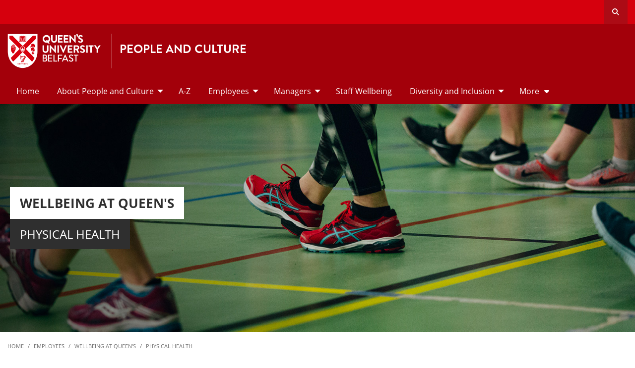

--- FILE ---
content_type: text/html; charset=UTF-8
request_url: https://www.qub.ac.uk/directorates/HumanResources/employees/wellbeing-at-queens/physical-health/
body_size: 14965
content:
<!doctype html>
<!--[if lt IE 7]>      <html class="no-js lt-ie9 lt-ie8 lt-ie7" lang="en"> <![endif]-->
<!--[if IE 7]>         <html class="no-js lt-ie9 lt-ie8" lang="en"> <![endif]-->
<!--[if IE 8]>         <html class="no-js lt-ie9" lang="en"> <![endif]-->
<!--[if gt IE 8]><!--> <html class="no-js" lang="en"> <!--<![endif]-->


<!--t4 type="navigation" id="501" --/> <!-- Site Config Content taken from section called 'Site Config' -->

<html class="no-js" lang="en">
  <head>    
    <meta charset="utf-8" />
        

 
    
<script>
  // Include the following lines to define the gtag() function when
  // calling this code prior to your gtag.js or Tag Manager snippet
  
  window.dataLayer = window.dataLayer || [];
  function gtag(){dataLayer.push(arguments);}

  // Call the default command before gtag.js or Tag Manager runs to
  // adjust how the tags operate when they run. Modify the defaults
  // per your business requirements and prior consent granted/denied, e.g.:
  
  gtag('consent', 'default', {
    'ad_storage': 'denied',
    'ad_user_data': 'denied',
    'ad_personalization': 'denied',
    'analytics_storage': 'denied'
  });
</script>
<script async src='https://www.googletagmanager.com/gtag/js?id=UA-433405-1'></script>
		<script>
			window.dataLayer = window.dataLayer || [];
			function gtag(){dataLayer.push(arguments);}
			gtag('js', new Date());
			gtag('config', 'UA-433405-1');		
		</script>
<script>
		(function(w,d,s,l,i){w[l]=w[l]||[];w[l].push({'gtm.start':
new Date().getTime(),event:'gtm.js'});var f=d.getElementsByTagName(s)[0],
j=d.createElement(s),dl=l!='dataLayer'?'&l='+l:'';j.async=true;j.src=
'https://www.googletagmanager.com/gtm.js?id='+i+dl;f.parentNode.insertBefore(j,f);
})(window,document,'script','dataLayer','GTM-M9BRBF');
</script>

    



 <!-- Default Values to Fix Server Log Errors -->  
    
    <meta name="pageID" content="284310"/>
    <meta name="page-layout" content="DIR - Levels 2019" /> 
    <meta name="viewport" content="width=device-width, initial-scale=1.0">

    <title>Physical Health | People and Culture | Queen's University Belfast</title>    
    
 <!-- Page Title Creation -->


    <meta name="keywords" content="Staff. Wellbeing, Health, Physical, Sport, Activity, People, Culture, Queen's" /><!-- meta description -->
    <meta name="description" content="Whatever your age, there's strong scientific evidence that being physically active can help you lead a healthier and happier life. " /><!-- meta keywords-->
    <meta name="robots" content=""><!-- navigation object : Meta - robots --> 

    <link href="/directorates/media/qub-shield-favicon.ico" rel="shortcut icon" type="image/vnd.microsoft.icon" />
    
    <link rel="apple-touch-icon-precomposed" href="/directorates/media/Media,772146,en.png" />

    			
    	

    <link rel="stylesheet" href="/directorates/media/directorates.css?v=5.0"><!-- directorates.css -->   

  </head>
  
  <body id="top" class="l_schools">
    
    <!-- EMERGENCY INCLUDE HERE -->	
<!-- Emergency Message: Foundation (893006) - Include Here --> 

    <!-- {{!-- Pages you create in the src/pages/ folder are inserted here when the flattened page is created. --}}  -->
    <div class="off-canvas-content" data-off-canvas-content>
      
      <div class="schools-header">
        <header>
            

           <div id="search__dropdown" class="search__dropdown grid-container" data-toggler=".is-active" aria-expanded="true">
                <div class="grid-x align-center">
                    <div class="large-12 cell">

                        <form id="seek2" name="seek2" accept-charset="iso-8859-1" action="https://www.qub.ac.uk/search/" method="get">
                            <div class="input-group">
                                <input class="input-group-field" type="search" placeholder="Search for..." id="q" name="query" tabindex="-1" autocomplete="off" required />
                                <div class="input-group-button">
								   <button class="button" aria-label="search"><i class="fas fa-search"></i></button>
							    </div>
				            </div>
                        </form>

                    </div>
                </div>
            </div>
<div class="top-nav">
        <div class="grid-container">
            <div class="grid-x">
                <div class="large-12 cell">

                    <div class="float-left">
                      <div class="hide-for-xlarge">
                          <!--?php echo( $QUBHTML ); ?-->
                          <a href="//www.qub.ac.uk/"><img src="/directorates/media/Media,767339,en.svg" alt="SVG version of QUB Shield - White" style="width:-1px; height:-1px;" /></a>
                      </div>
                  	</div>

            <div class="float-right">
                <ul class="links show-for-xlarge">
                    <li class='show-for-large'>

</li>                    <li class='show-for-large'>

</li>                    <li class='show-for-large'>

</li>                    <li class='show-for-large'>

</li>                </ul>
                <ul class="show-for-xlarge social-links">    
					<li class='show-for-large'>

</li>					<li class='show-for-large'>

</li>					<li class='show-for-large'>

</li>					<li class='show-for-large'>

</li>                 </ul>   
                 
                 <button class="link hide-for-large" data-toggle="offCanvas"><i class="fas fa-bars"></i><span class="show-for-sr">Toggle Navigation Menu</span></button> 
                 <button class="link search" id="toggle-main-search-drawer" data-toggle="search__dropdown"><i class="fas fa-search"></i><span class="show-for-sr">Open search drawer</span></button>
                                    

            </div>
            
            </div>
        </div>
    </div>
</div>



<span name="d.en.949212"></span>
<div id="title-bar" class="padding-vertical-1">
    <div class="grid-container ">
        <div class="grid-x align-middle">

             <div class="cell large-shrink medium-6 small-6 title-bar__logo divider show-for-xlarge">
                      <a href="//www.qub.ac.uk">
						<img src="/directorates/media/Media,767339,en.svg" alt="SVG version of QUB Shield - White" style="width:-1px; height:-1px;" />
                      	<!--<img src="/directorates/media/Media878727smxx.png" width="267" height="98"  alt="Queen's University Belfast - Logo (small)"  />-->
                      </a>
             </div>
                        
             <div class="cell large-auto small-12 medium-12 title-bar__header--cell">
                            
                        
<a href='/directorates/HumanResources/
'><h1 class="h3 text-uppercase">People and Culture</h1></a>
                                                
                        </div>  

        </div>
    </div>
</div>
 <!-- Header Content -->
            <!-- Top Nav and off canvas nav code -->
          <!--+++Nav 1028: -->
<!-- Priority Navigation -->
        <div class="primary-nav-container">
            <div class="grid-container">
                <div class="grid-x grid-padding-x">
                    <div class="cell">

                            <nav class="nav">


                                <div class="primary-nav large-12 show-for-xlarge cell priority-wrap">
                                    <ul class="dropdown menu" data-dropdown-menu data-hover-delay="0" data-closing-time="0">
										<li><a href="/directorates/HumanResources/">Home</a></li><li><a href="/directorates/HumanResources/about-people-and-culture/">About People and Culture</a>
<ul class="multilevel-linkul-0 menu shadow">
<li><a href="/directorates/HumanResources/about-people-and-culture/people-and-culture-plan/">People and Culture Plan</a></li>
<li><a href="https://go.qub.ac.uk/staffcharter" target="_blank">Staff Charter</a></li>
<li><a href="https://qubstudentcloud.sharepoint.com/:u:/r/sites/int-peopleandculture/SitePages/Key-Contacts.aspx?csf=1&web=1&e=CFCb9H">Key Contacts</a></li>
<li><a href="/directorates/HumanResources/about-people-and-culture/staff-welcome-event/">New Staff Welcome</a></li>

</ul>

</li><li><a href="/directorates/HumanResources/A-Z/">A-Z</a></li><li><a href="/directorates/HumanResources/employees/">Employees</a>
<ul class="multilevel-linkul-0 menu shadow">
<li><a href="/directorates/HumanResources/HRHUB/">People Services</a></li>
<li><a href="/directorates/HumanResources/pay-reward-and-benefits/">Pay, Reward and Benefits</a></li>
<li><a href="/directorates/HumanResources/learning-and-development/">Learning and Development</a></li>
<li><a href="/directorates/HumanResources/employees/development-and-career-progression/">Development and Career Progression</a></li>
<li><a href="/directorates/HumanResources/work-at-queens/international-staff-support/">International Staff Support</a></li>
<li><a href="/directorates/HumanResources/AnnualFamilyandOtherLeave/">Annual, Family and Other Leave</a></li>
<li><a href="https://qubstudentcloud.sharepoint.com/sites/int-peopleandculture/SitePages/Development%20and%20Career%20Progression/Personal-Development-Review-(PDR).aspx" target="_blank">Personal Development Review (PDR)</a></li>
<li><a href="https://qubstudentcloud.sharepoint.com/sites/int-peopleandculture/SitePages/Sickness%20Absence/Managing-Sickness-Absence.aspx?csf=1&web=1&e=KTrTWY" target="_blank">Sickness Absence</a></li>
<li><a href="/directorates/HumanResources/employees/wellbeing-at-queens/">Wellbeing at Queen's</a></li>
<li><a href="https://qubstudentcloud.sharepoint.com/sites/int-peopleandculture/SitePages/Staff%20Engagement%20-%20Forum%20and%20Survey/Employee%20Listening/Employee-Experience-and-Engagement.aspx" target="_blank">Employee Experience and Engagement</a></li>

</ul>

</li><li><a href="/directorates/HumanResources/managers/">Managers</a>
<ul class="multilevel-linkul-0 menu shadow">
<li><a href="https://qubstudentcloud.sharepoint.com/sites/int-peopleandculture/SitePages/Performance%20Management%20Toolkit/Performance-Management-Toolkit.aspx" target="_blank">Performance Management Toolkit</a></li>
<li><a href="/directorates/HumanResources/managers/sickness-absence-toolkit/">Sickness Absence </a></li>
<li><a href="/directorates/HumanResources/managers/leave-toolkit/">Leave Toolkit</a></li>
<li><a href="https://qubstudentcloud.sharepoint.com/sites/int-peopleandculture/SitePages/Induction%20Toolkit/Induction-Toolkit.aspx" target="_blank">Induction Toolkit</a></li>
<li><a href="/directorates/HumanResources/managers/recruitment-and-selection/">Recruitment and Selection</a></li>
<li><a href="/directorates/HumanResources/managers/EmployeeAssistanceProgrammeManagerSupport/">Employee Assistance Programme Manager Support</a></li>
<li><a href="/directorates/HumanResources/managers/occupational-health-service/">Occupational Health Service</a></li>
<li><a href="/directorates/HumanResources/managers/workplace-conduct/">Workplace Conduct</a></li>
<li><a href="https://qubstudentcloud.sharepoint.com/sites/int-peopleandculture/SitePages/Job%20Evaluation/Job-Evaluation.aspx" target="_blank">Job Evaluation</a></li>
<li><a href="/directorates/HumanResources/managers/Redeployment/">Redeployment</a></li>
<li><a href="/directorates/HumanResources/managers/leaving-the-university/">Leaving Employment</a></li>
<li><a href="https://qubstudentcloud.sharepoint.com/sites/int-peopleandculture/SitePages/Organisational%20Change%20Toolkit/Change%20Toolkit.aspx">Leading Change Toolkit</a></li>

</ul>

</li><li><a href="/directorates/HumanResources/employees/wellbeing-at-queens/">Staff Wellbeing</a></li><li><a href="/directorates/HumanResources/diversity-and-inclusion/">Diversity and Inclusion</a>
<ul class="multilevel-linkul-0 menu shadow">
<li><a href="/directorates/HumanResources/diversity-and-inclusion/equality-legislation/">Equality Legislation</a></li>
<li><a href="/directorates/HumanResources/diversity-and-inclusion/policies-procedures-and-guidance/">Policies, Procedures and Guidance</a></li>
<li><a href="/directorates/HumanResources/diversity-and-inclusion/fair-employment-return-monitoring-data/">Fair Employment Return Monitoring Data</a></li>
<li><a href="/directorates/HumanResources/diversity-and-inclusion/disability/">Disability</a></li>
<li><a href="/directorates/HumanResources/diversity-and-inclusion/menopause/">Menopause</a></li>
<li><a href="/directorates/HumanResources/diversity-and-inclusion/fertility-treatment/">Fertility Treatment Leave</a></li>
<li><a href="/directorates/HumanResources/diversity-and-inclusion/CelebratingDiversity/">Celebrating Diversity</a></li>
<li><a href="/directorates/HumanResources/diversity-and-inclusion/FaithReligionandBelief/">Faith, Religion and Belief</a></li>
<li><a href="/directorates/HumanResources/diversity-and-inclusion/TransEquality/">Trans Equality</a></li>
<li><a href="/directorates/HumanResources/diversity-and-inclusion/Equality-Scheme/">Equality Scheme and Action Plan 2024 - 2029</a></li>
<li><a href="/directorates/HumanResources/diversity-and-inclusion/Behind_the_Scenes_at_Queen's_Event/">Behind the Scenes at Queen's </a></li>

</ul>

</li><li><a href="/directorates/HumanResources/HRHUB/">People Services</a></li><li><a href="/directorates/HumanResources/work-at-queens/">Work at Queen's</a>
<ul class="multilevel-linkul-0 menu shadow">
<li><a href="/directorates/HumanResources/managers/recruitment-and-selection/">Recruitment and Selection</a></li>
<li><a href="/directorates/HumanResources/work-at-queens/international-staff-support/">International Staff Support</a></li>
<li><a href="/directorates/HumanResources/work-at-queens/women-at-qub/">Women at QUB</a></li>
<li><a href="/directorates/HumanResources/pay-reward-and-benefits/">Pay, Rewards and Benefits</a></li>

</ul>

</li><li><a href="/directorates/HumanResources/AnnualFamilyandOtherLeave/">Annual, Family and Other Leave</a>
<ul class="multilevel-linkul-0 menu shadow">
<li><a href="/directorates/HumanResources/AnnualFamilyandOtherLeave/annual-leave/">Annual Leave</a></li>
<li><a href="/directorates/HumanResources/AnnualFamilyandOtherLeave/work-life-balance-policies/">Work Life Balance Policies</a></li>
<li><a href="/directorates/HumanResources/AnnualFamilyandOtherLeave/other-leave/">Other Leave</a></li>
<li><a href="https://qubstudentcloud.sharepoint.com/sites/int-peopleandculture/SitePages/Agile%20Working%20Toolkit/Agile-Working-Toolkit.aspx" target="_blank">Agile Working Toolkit</a></li>

</ul>

</li><li><a href="/directorates/HumanResources/legal-services-and-employee-relations/">Legal Services</a></li><li><a href="/directorates/HumanResources/learning-and-development/">Learning and Development</a>
<ul class="multilevel-linkul-0 menu shadow">
<li><a href="/directorates/HumanResources/learning-and-development/researcher-development/">Researcher Development</a></li>
<li><a href="/directorates/HumanResources/learning-and-development/learning-for-all/">Learning for All</a></li>
<li><a href="/directorates/HumanResources/learning-and-development/learning-resources-linkedin-learning/">LinkedIn Learning</a></li>
<li><a href="/directorates/HumanResources/learning-and-development/leadership-and-management-development/">Leadership and Management Development</a></li>
<li><a href="/directorates/HumanResources/learning-and-development/essential-learning/">Essential Learning</a></li>
<li><a href="/directorates/HumanResources/learning-and-development/career-hub/">Career Development Hub</a></li>
<li><a href="/directorates/HumanResources/learning-and-development/coaching-and-mentoring/">Coaching and Mentoring</a></li>

</ul>

</li><li><a href="/directorates/HumanResources/news/">News</a></li><li><a href="/directorates/HumanResources/pay-reward-and-benefits/">Pay, Reward and Benefits</a>
<ul class="multilevel-linkul-0 menu shadow">
<li><a href="/directorates/HumanResources/pay-reward-and-benefits/ElectricVehicleSalarySacrificeScheme/">Electric Vehicle Salary Sacrifice Scheme</a></li>

</ul>

</li><li><a href="https://qubstudentcloud.sharepoint.com/sites/int-peopleandculture/SitePages/Travel/Travel.aspx">Travel</a></li>                                    </ul>
                                  <!-- <span class="priority-dd-wrapper priority-nav__wrapper" aria-haspopup="false"><button aria-controls="menu" type="button" class="priority-dd-toggle priority-nav__dropdown-toggle priority-nav-is-hidden" prioritynav-count="0">More</button><ul aria-hidden="true" class="priority-dd priority-nav__dropdown"></ul> -->
                                </div>
                             </nav>

                    </div>
                </div>
            </div>
        </div>

<!-- Off Canvas Navigation -->
<div class="primary-nav-container hide-for-large">

    <div class="grid-container">
        <div class="grid-x grid-padding-x">
            <div class="cell">

                <div class="off-canvas in-canvas-for-large position-right" id="offCanvas" data-off-canvas>

                    <div class="primary-nav">
						<ul class="vertical large-horizontal menu" data-responsive-menu="drilldown large-dropdown">
							<li><a href="/directorates/HumanResources/">Home</a></li><li><a href="/directorates/HumanResources/about-people-and-culture/">About People and Culture</a>
<ul class="multilevel-linkul-0 menu shadow">
<li><a href="/directorates/HumanResources/about-people-and-culture/people-and-culture-plan/">People and Culture Plan</a></li>
<li><a href="https://go.qub.ac.uk/staffcharter" target="_blank">Staff Charter</a></li>
<li><a href="https://qubstudentcloud.sharepoint.com/:u:/r/sites/int-peopleandculture/SitePages/Key-Contacts.aspx?csf=1&web=1&e=CFCb9H">Key Contacts</a></li>
<li><a href="/directorates/HumanResources/about-people-and-culture/staff-welcome-event/">New Staff Welcome</a></li>

</ul>

</li><li><a href="/directorates/HumanResources/A-Z/">A-Z</a></li><li><a href="/directorates/HumanResources/employees/">Employees</a>
<ul class="multilevel-linkul-0 menu shadow">
<li><a href="/directorates/HumanResources/HRHUB/">People Services</a></li>
<li><a href="/directorates/HumanResources/pay-reward-and-benefits/">Pay, Reward and Benefits</a></li>
<li><a href="/directorates/HumanResources/learning-and-development/">Learning and Development</a></li>
<li><a href="/directorates/HumanResources/employees/development-and-career-progression/">Development and Career Progression</a></li>
<li><a href="/directorates/HumanResources/work-at-queens/international-staff-support/">International Staff Support</a></li>
<li><a href="/directorates/HumanResources/AnnualFamilyandOtherLeave/">Annual, Family and Other Leave</a></li>
<li><a href="https://qubstudentcloud.sharepoint.com/sites/int-peopleandculture/SitePages/Development%20and%20Career%20Progression/Personal-Development-Review-(PDR).aspx" target="_blank">Personal Development Review (PDR)</a></li>
<li><a href="https://qubstudentcloud.sharepoint.com/sites/int-peopleandculture/SitePages/Sickness%20Absence/Managing-Sickness-Absence.aspx?csf=1&web=1&e=KTrTWY" target="_blank">Sickness Absence</a></li>
<li><a href="/directorates/HumanResources/employees/wellbeing-at-queens/">Wellbeing at Queen's</a></li>
<li><a href="https://qubstudentcloud.sharepoint.com/sites/int-peopleandculture/SitePages/Staff%20Engagement%20-%20Forum%20and%20Survey/Employee%20Listening/Employee-Experience-and-Engagement.aspx" target="_blank">Employee Experience and Engagement</a></li>

</ul>

</li><li><a href="/directorates/HumanResources/managers/">Managers</a>
<ul class="multilevel-linkul-0 menu shadow">
<li><a href="https://qubstudentcloud.sharepoint.com/sites/int-peopleandculture/SitePages/Performance%20Management%20Toolkit/Performance-Management-Toolkit.aspx" target="_blank">Performance Management Toolkit</a></li>
<li><a href="/directorates/HumanResources/managers/sickness-absence-toolkit/">Sickness Absence </a></li>
<li><a href="/directorates/HumanResources/managers/leave-toolkit/">Leave Toolkit</a></li>
<li><a href="https://qubstudentcloud.sharepoint.com/sites/int-peopleandculture/SitePages/Induction%20Toolkit/Induction-Toolkit.aspx" target="_blank">Induction Toolkit</a></li>
<li><a href="/directorates/HumanResources/managers/recruitment-and-selection/">Recruitment and Selection</a></li>
<li><a href="/directorates/HumanResources/managers/EmployeeAssistanceProgrammeManagerSupport/">Employee Assistance Programme Manager Support</a></li>
<li><a href="/directorates/HumanResources/managers/occupational-health-service/">Occupational Health Service</a></li>
<li><a href="/directorates/HumanResources/managers/workplace-conduct/">Workplace Conduct</a></li>
<li><a href="https://qubstudentcloud.sharepoint.com/sites/int-peopleandculture/SitePages/Job%20Evaluation/Job-Evaluation.aspx" target="_blank">Job Evaluation</a></li>
<li><a href="/directorates/HumanResources/managers/Redeployment/">Redeployment</a></li>
<li><a href="/directorates/HumanResources/managers/leaving-the-university/">Leaving Employment</a></li>
<li><a href="https://qubstudentcloud.sharepoint.com/sites/int-peopleandculture/SitePages/Organisational%20Change%20Toolkit/Change%20Toolkit.aspx">Leading Change Toolkit</a></li>

</ul>

</li><li><a href="/directorates/HumanResources/employees/wellbeing-at-queens/">Staff Wellbeing</a></li><li><a href="/directorates/HumanResources/diversity-and-inclusion/">Diversity and Inclusion</a>
<ul class="multilevel-linkul-0 menu shadow">
<li><a href="/directorates/HumanResources/diversity-and-inclusion/equality-legislation/">Equality Legislation</a></li>
<li><a href="/directorates/HumanResources/diversity-and-inclusion/policies-procedures-and-guidance/">Policies, Procedures and Guidance</a></li>
<li><a href="/directorates/HumanResources/diversity-and-inclusion/fair-employment-return-monitoring-data/">Fair Employment Return Monitoring Data</a></li>
<li><a href="/directorates/HumanResources/diversity-and-inclusion/disability/">Disability</a></li>
<li><a href="/directorates/HumanResources/diversity-and-inclusion/menopause/">Menopause</a></li>
<li><a href="/directorates/HumanResources/diversity-and-inclusion/fertility-treatment/">Fertility Treatment Leave</a></li>
<li><a href="/directorates/HumanResources/diversity-and-inclusion/CelebratingDiversity/">Celebrating Diversity</a></li>
<li><a href="/directorates/HumanResources/diversity-and-inclusion/FaithReligionandBelief/">Faith, Religion and Belief</a></li>
<li><a href="/directorates/HumanResources/diversity-and-inclusion/TransEquality/">Trans Equality</a></li>
<li><a href="/directorates/HumanResources/diversity-and-inclusion/Equality-Scheme/">Equality Scheme and Action Plan 2024 - 2029</a></li>
<li><a href="/directorates/HumanResources/diversity-and-inclusion/Behind_the_Scenes_at_Queen's_Event/">Behind the Scenes at Queen's </a></li>

</ul>

</li><li><a href="/directorates/HumanResources/HRHUB/">People Services</a></li><li><a href="/directorates/HumanResources/work-at-queens/">Work at Queen's</a>
<ul class="multilevel-linkul-0 menu shadow">
<li><a href="/directorates/HumanResources/managers/recruitment-and-selection/">Recruitment and Selection</a></li>
<li><a href="/directorates/HumanResources/work-at-queens/international-staff-support/">International Staff Support</a></li>
<li><a href="/directorates/HumanResources/work-at-queens/women-at-qub/">Women at QUB</a></li>
<li><a href="/directorates/HumanResources/pay-reward-and-benefits/">Pay, Rewards and Benefits</a></li>

</ul>

</li><li><a href="/directorates/HumanResources/AnnualFamilyandOtherLeave/">Annual, Family and Other Leave</a>
<ul class="multilevel-linkul-0 menu shadow">
<li><a href="/directorates/HumanResources/AnnualFamilyandOtherLeave/annual-leave/">Annual Leave</a></li>
<li><a href="/directorates/HumanResources/AnnualFamilyandOtherLeave/work-life-balance-policies/">Work Life Balance Policies</a></li>
<li><a href="/directorates/HumanResources/AnnualFamilyandOtherLeave/other-leave/">Other Leave</a></li>
<li><a href="https://qubstudentcloud.sharepoint.com/sites/int-peopleandculture/SitePages/Agile%20Working%20Toolkit/Agile-Working-Toolkit.aspx" target="_blank">Agile Working Toolkit</a></li>

</ul>

</li><li><a href="/directorates/HumanResources/legal-services-and-employee-relations/">Legal Services</a></li><li><a href="/directorates/HumanResources/learning-and-development/">Learning and Development</a>
<ul class="multilevel-linkul-0 menu shadow">
<li><a href="/directorates/HumanResources/learning-and-development/researcher-development/">Researcher Development</a></li>
<li><a href="/directorates/HumanResources/learning-and-development/learning-for-all/">Learning for All</a></li>
<li><a href="/directorates/HumanResources/learning-and-development/learning-resources-linkedin-learning/">LinkedIn Learning</a></li>
<li><a href="/directorates/HumanResources/learning-and-development/leadership-and-management-development/">Leadership and Management Development</a></li>
<li><a href="/directorates/HumanResources/learning-and-development/essential-learning/">Essential Learning</a></li>
<li><a href="/directorates/HumanResources/learning-and-development/career-hub/">Career Development Hub</a></li>
<li><a href="/directorates/HumanResources/learning-and-development/coaching-and-mentoring/">Coaching and Mentoring</a></li>

</ul>

</li><li><a href="/directorates/HumanResources/news/">News</a></li><li><a href="/directorates/HumanResources/pay-reward-and-benefits/">Pay, Reward and Benefits</a>
<ul class="multilevel-linkul-0 menu shadow">
<li><a href="/directorates/HumanResources/pay-reward-and-benefits/ElectricVehicleSalarySacrificeScheme/">Electric Vehicle Salary Sacrifice Scheme</a></li>

</ul>

</li><li><a href="https://qubstudentcloud.sharepoint.com/sites/int-peopleandculture/SitePages/Travel/Travel.aspx">Travel</a></li>						</ul>
                    </div>

                    <button class="close-button" aria-label="Close menu" type="button" data-close>
                      <span aria-hidden="true">&times;</span>
                    </button>

                    <div class="hide-for-large">
                        <ul class="menu vertical">
							<li class=''>

</li>							<li class=''>

</li>							<li class=''>

</li>							<li class=''>

</li>							                               
                        </ul>
                        <ul class="social-media">                
							<li class=''>

</li>							<li class=''>

</li>							<li class=''>

</li>                        </ul>
                    </div>

                </div>
            </div>

        </div>

    </div>

</div>

          
          <!---End Top Nav and off canvas nav code -->
          
        </header>
			</div>          
         
				
      <div class="pre-content">
      	




<!-- DTP - Banner - text/foundation - cid-3832513 -->         
<div class="tm_banner_temp">
    <div class="grid-container full padding-horizontal-0">
      <div class="grid-x">

        <div class="cell banner cid-3832513">
          <div class="image-wrap">

            <picture>
              <source media="(max-width: 512px)" srcset="/directorates/media/Media,611007,en-512x184.jpg"/>
              <source media="(max-width: 768px)" srcset="/directorates/media/Media,611007,en-768x276.jpg"/>
              <img src="/directorates/media/Media,611007,en.jpg" width="1600" height="575"  alt="WEB_DAY1+2_575_37"  />
            </picture>

 
                
            <div class="content">
              <div class="alignment">
                <div class="grid-container">
                  <div class="grid-x align-middle">
                    <div class="small-11 large-9 xlarge-6 cell">
                      <div><div class='tm_banner_new__heading margin-0 text-uppercase'>Wellbeing at Queen's</div></div>
                      <div><div class='tm_banner_new__main-heading text-uppercase'>PHYSICAL HEALTH</div></div>
					  					  
                      <div class="tm_banner_new__button"></div>                        
                    </div>
                  </div>
                </div>
              </div>            
            </div>       

            

          </div>
        </div>

      </div>   
    </div>   
</div>
 			</div>
        <!--t4 type="media" id="878827" /-->  <!-- Was 837994 Include for breadcrumb and right hand column creation MOVED 07-11-2018 -->       
           
        <div class="grid-container homepage-content">
            <div class="grid-x grid-margin-x margin-vertical-1">
                <div class="large-12 cell breadcrumb-main">
                     <!--t4 type="navigation" id="1013"/><!-- GEN - Main Breadcrumb -->  
                  <!-- Breadcrumb START -->
                  <div class=" bc-nav-cont">
                    <nav aria-label="You are here:" role="navigation">
                      <ul class="breadcrumbs">
                        <li><a href="/directorates/HumanResources/">Home</a></li>
                        <li class="hide"><a href="/directorates/HumanResources/">People and Culture</a></li><li><a href="/directorates/HumanResources/employees/">Employees</a></li><li><a href="/directorates/HumanResources/employees/wellbeing-at-queens/">Wellbeing at Queen's</a></li><li><a href="/directorates/HumanResources/employees/wellbeing-at-queens/physical-health/">Physical Health</a>
                        </li>
                      </ul>
                    </nav>
                  </div>         
                  <!-- Breadcrumb END --> 
                </div>
            </div>
        </div>      
     
     
		<!--php echo( $mainContentHTMLStart ); -->
<div class='grid-container xlarge-margin-vertical-1'>
			<div class='grid-x grid-margin-x'>
        <!--<div class='xxlarge-9 xlarge-8 cell small-order-2 medium-order-2 large-order-1' id='l-schools-left-col'>-->
				<div class='xxlarge-9 xlarge-8 cell small-order-2 xlarge-order-1' id='l-schools-left-col'>
          
          
          <main class='l_two-column'>
					
            <h1 class="main-title">Physical Health</h1><div class="bracket-quote">
    <div class="grid-container">
        <div class="grid-x grid-margin-x">
            <div class="xlarge-5 cell">
                <div class="h4 large brackets">
                  QUEEN’S IS DEDICATED TO IMPROVING THE PHYSICAL HEALTH AND WELLBEING OF STAFF THROUGH A RANGE OF SUPPORTIVE RESOURCES AND INITIATIVES.
                </div>
            </div>
            <div class="xlarge-7 cell">
                <div class="large-padding-left-2 large-padding-top-1">
                    <p>
                      Whatever your age, there's strong scientific evidence that being physically active can help you lead a healthier and happier life. 

 <br> <br>People who exercise regularly have a lower risk of developing many long-term or chronic conditions, such as heart disease, type 2 diabetes, stroke and some cancers.

 <br> <br>Queen's provides a variety of healthy lifestyle initiatives and resources to support our staff, including on-site fitness facilities, health screenings and menopause support. 
                    </p>
                </div>
            </div>
        </div>
    </div>
</div><!-- DTP - General Content text/html -->
<span id="d.en.3832505"></span>

<div id="d.en.3832505" class="tm_general-content cid-3832505  margin-bottom-0 ">  
  <div class="grid-container">
    <div class="grid-x grid-margin-x grid-padding-y ">
      
      <div class="cell ">
        <div class="wysiwyg">
          <p data-start="0" data-end="298">You can stay updated with the latest events and sessions through the<span>&nbsp;</span><a href="https://qubstudentcloud.sharepoint.com/sites/int-peopleandculture/SitePages/Pay,%20Reward%20and%20Benefits/Staff%20Wellbeing/Staff-Wellbeing-Events.aspx"><strong>Wellbeing Calendar</strong></a>. Booking details and event updates are also included in the weekly <a href="https://www.qub.ac.uk/sites/StaffGateway/RoundUp/"><strong>Staff</strong><span>&nbsp;</span><strong>Round Up</strong></a><span>&nbsp;</span>newsletter.</p>
        </div>
      </div>
      
    </div>
  </div>
</div><!-- DTP - General Content text/html -->
<span id="d.en.3884332"></span>

<div id="d.en.3884332" class="tm_general-content cid-3884332 margin-top-0 margin-bottom-0 ">  
  <div class="grid-container">
    <div class="grid-x grid-margin-x grid-padding-y ">
      
      <div class="cell ">
        <div class="wysiwyg">
          <h2>Supporting your physical health</h2>
        </div>
      </div>
      
    </div>
  </div>
</div><!-- DTP - Video with Text Expander cid-3832573 --><div id="d.en.3832573" class="tm_image-text-expander wysiwyg">   <div class="grid-container">       <div class="grid-x grid-margin-x grid-padding-y"> <div class="cell large-5">    <div class="responsive-embed widescreen margin-bottom-0 shadow">        <iframe width="560" height="315" src="https://www.youtube.com/embed/opQAVVwnDpc?si=0za-RBpdFjFMP-os" title="YouTube video player" frameborder="0" allow="accelerometer; clipboard-write; encrypted-media; gyroscope; picture-in-picture; web-share" referrerpolicy="strict-origin-when-cross-origin" allowfullscreen></iframe>
    </div></div>           <div class="cell auto wysiwyg xlarge-padding-left-1">               <div id="tm_image-text-expander__toggle--3832573" data-toggler=".expanded"><div class="text-primary h3">Staff Gym Memberships</div><div class="h4">Affordable gym memberships for staff and families</div><div class="flex max-w-full flex-col flex-grow">
<div data-message-author-role="assistant" data-message-id="ff0e35dc-e068-46e8-8968-227271d55f1b" dir="auto" class="min-h-8 text-message relative flex w-full flex-col items-end gap-2 whitespace-normal break-words text-start [.text-message+&amp;]:mt-5" data-message-model-slug="gpt-4o-mini">
<div class="flex w-full flex-col gap-1 empty:hidden first:pt-[3px]">
<div class="markdown prose w-full break-words dark:prose-invert light">
<p data-start="47" data-end="216">Queen&rsquo;s is committed to supporting staff wellbeing by making gym membership more accessible and affordable. Staff can choose from a range of membership options, including All-Inclusive, Fitness, and Swim Staff Memberships.</p>
<p data-start="218" data-end="323">Special rates are available for <a href="https://www.queenssport.com/sites/media/Media,1677855,smxx.pdf">Associates (spouse/partner/sibling/retired/child) and family members.</a></p>
<p data-start="325" data-end="495">With no long-term contract required for Salary Deduction or Direct Debit memberships, staff can enjoy the flexibility to <strong>cancel with just one calendar month's notice.</strong></p>
<p><a href="http://go.qub.ac.uk/TfYgym">Find out more about Staff Gym Membership here</a>.</p>
</div>
</div>
</div>
</div>   <div class="tm_image-text-expander__content"><div class="h5 text-primary text-uppercase"><strong>Perks of being a Gym Member&nbsp;</strong></div>
<p>&bull; <strong>FREE Queen's Sport App</strong>: Stay connected and make the most of your membership with our convenient mobile app.</p>
<p>&bull;<strong> Online Bookings:</strong> Easily reserve your spot in classes, activities, and facilities through our user-friendly online booking system.</p>
<p>&bull; <strong>Complimentary parking facilities</strong> exclusively available to our members for up to 3 hours.</p>
<p>&bull; <strong>Special Associate Rates</strong>: Take advantage of discounted rates for associates of Queen's Sport members.</p>
<p><strong>&bull; Flexible Membership: </strong>No long-term contract required for salary Deduction or Direct Debit memberships. Enjoy the freedom to cancel with just one calendar month's notice.</p>
<p><strong>&bull; Special rates</strong> for courses, children's courses, 5-aside bookings and physiotherapy services via Kingsbridge Healthcare.</p></div>   <a class="tm_image-text-expander__show" data-toggle="tm_image-text-expander__toggle--3832573" aria-label="Expand section:Staff Gym Memberships">       <span class="fas fa-plus-circle"></span> Read more   </a>   <a class="tm_image-text-expander__hide" data-toggle="tm_image-text-expander__toggle--3832573">       <span class="fas fa-minus-circle"></span> Read less   </a>               </div>           </div>           <div class="cell small-12">               <hr class="margin-0" role="separator" />           </div>       </div>   </div></div><!-- CT - Image and Text Reveal -->
<div id="d.en.3832589" class="tm_image-text-expander wysiwyg">
    <div class="grid-container">
        <div class="grid-x grid-margin-x grid-padding-y">            
                                                                                                    
    		
            <div class="cell large-5">
                <div class="tm_image-text-expander__image">                    
                  	<img src="/directorates/media/yoga-class.jpg" 
     alt="Group of people sitting on yoga mats" 
     width="800" 
     height="533" 
     class="width-100" 
     data-equalizer-watch="image" 
     loading="lazy" /> 
                </div>
            </div>            
            
            <div class="cell auto wysiwyg xlarge-padding-left-1">              
               <div id="tm_image-text-expander__toggle--3832589" data-toggler=".expanded">
                               
					<div class='text-primary h3'>Active Campus Programme</div> 
					<div class='h4'>Enhance your physical wellbeing</div>                 
                    <p>The Active Campus Programme is designed to offer a wide range of activities for staff, students, and the wider community, helping everyone find their own path to fitness and connection. Whether staff are looking to stay active, improve your health, or simply have fun, our programme has something for everyone.&nbsp;</p>
<p><a href="https://www.queenssport.com/StudentSport/ActiveCampus/">Find out more and get involved here.</a></p>
                 
                    <div class="tm_image-text-expander__content">
                        
                    </div>  
                     
                 	                 
                 
                </div>
            </div>
          
          	<div class="cell small-12">
                <hr class="margin-0" role="separator" />
            </div>
            
        </div>
    </div>
</div>
<!-- CT - Image and Text Reveal -->
<div id="d.en.3832548" class="tm_image-text-expander wysiwyg">
    <div class="grid-container">
        <div class="grid-x grid-margin-x grid-padding-y">            
                                                                                                    
    		
            <div class="cell large-5">
                <div class="tm_image-text-expander__image">                    
                  	<img src="/directorates/media/person-stretching.jpg" 
     alt="Person stretching on the ground before a run" 
     width="800" 
     height="533" 
     class="width-100" 
     data-equalizer-watch="image" 
     loading="lazy" /> 
                </div>
            </div>            
            
            <div class="cell auto wysiwyg xlarge-padding-left-1">              
               <div id="tm_image-text-expander__toggle--3832548" data-toggler=".expanded">
                               
					<div class='text-primary h3'>Queen's 5K</div> 
					<div class='h4'>Improve your fitness levels </div>                 
                    <p>The Queen&rsquo;s 5K is an annual event organised in partnership with the Active Campus Team at Queen&rsquo;s Sport. It&rsquo;s designed to encourage physical activity and promote a healthier, happier workforce. The event offers staff a fun and supportive way to engage in fitness, regardless of their current fitness level.&nbsp;</p>
<p><a href="https://www.qub.ac.uk/sites/Queens5K/"><span>Find out more here.&nbsp;</span></a></p>
                 
                    <div class="tm_image-text-expander__content">
                        
                    </div>  
                     
                 	                 
                 
                </div>
            </div>
          
          	<div class="cell small-12">
                <hr class="margin-0" role="separator" />
            </div>
            
        </div>
    </div>
</div>
<!-- CT - Image and Text Reveal -->
<div id="d.en.3832543" class="tm_image-text-expander wysiwyg">
    <div class="grid-container">
        <div class="grid-x grid-margin-x grid-padding-y">            
                                                                                                    
    		
            <div class="cell large-5">
                <div class="tm_image-text-expander__image">                    
                  	<img src="/directorates/media/Media953247smxx.jpg" 
     alt="" 
     width="800" 
     height="533" 
     class="width-100" 
     data-equalizer-watch="image" 
     loading="lazy" /> 
                </div>
            </div>            
            
            <div class="cell auto wysiwyg xlarge-padding-left-1">              
               <div id="tm_image-text-expander__toggle--3832543" data-toggler=".expanded">
                               
					<div class='text-primary h3'>Lunchtime Physical Activity Classes  </div> 
					<div class='h4'>Stay active and energised during lunchtime </div>                 
                    <p>Delivered by Queen&rsquo;s Sport, the University offers lunchtime physical activity classes suitable for all ages/genders and levels of fitness. There are four programmes a year; Winter, Spring, Summer and Autumn, running for 6 or 12 weeks.</p>
<p><a href="mailto:sport@qub.ac.uk">Find out more here.</a></p>
                 
                    <div class="tm_image-text-expander__content">
                        <h4>The classes include:</h4>
<ul>
<li>Dance</li>
<li>Pilates</li>
<li>Blast</li>
<li>Yoga</li>
<li>Tone and Trim</li>
<li>Barre</li>
</ul>
                    </div>  
                     
                 	
					<a class='tm_image-text-expander__show' data-toggle='tm_image-text-expander__toggle--3832543' aria-label='Expand section:Lunchtime Physical Activity Classes  '><span class='fas fa-plus-circle'></span> Read more</a>
                    <a href='#d.en.3832543' class='tm_image-text-expander__hide' data-toggle='tm_image-text-expander__toggle--3832543'><span class='fas fa-minus-circle'></span> Read less</a>                 
                 
                </div>
            </div>
          
          	<div class="cell small-12">
                <hr class="margin-0" role="separator" />
            </div>
            
        </div>
    </div>
</div>
<!-- CT - Image and Text Reveal -->
<div id="d.en.3832545" class="tm_image-text-expander wysiwyg">
    <div class="grid-container">
        <div class="grid-x grid-margin-x grid-padding-y">            
                                                                                                    
    		
            <div class="cell large-5">
                <div class="tm_image-text-expander__image">                    
                  	<img src="/directorates/media/Media,671967,en.jpg" 
     alt="image 2 - running" 
     width="800" 
     height="533" 
     class="width-100" 
     data-equalizer-watch="image" 
     loading="lazy" /> 
                </div>
            </div>            
            
            <div class="cell auto wysiwyg xlarge-padding-left-1">              
               <div id="tm_image-text-expander__toggle--3832545" data-toggler=".expanded">
                               
					<div class='text-primary h3'>Campus Run </div> 
					<div class='h4'>Boost physical health and connect with others
</div>                 
                    <p><span data-contrast="auto">The University continues to reinforce its commitment to promoting healthy and active lifestyles with the Campus 5k Run. It is a great opportunity for staff to get active in a fun and friendly environment. We meet every Wednesday outside the PEC at 1.15pm. The run is&nbsp;open to everyone&nbsp;regardless of fitness levels. Whilst the maximum distance is 5k, shorter routes are available. Registration is not required.</span><span data-ccp-props="{}">&nbsp;</span></p>
<p><span data-contrast="auto">Contact the </span><a href="mailto:wellbeing@qub.ac.uk"><span data-contrast="none">Wellbeing Team</span></a><span data-contrast="auto"> for further information.</span><span data-ccp-props="{}">&nbsp;</span></p>
                 
                    <div class="tm_image-text-expander__content">
                        
                    </div>  
                     
                 	                 
                 
                </div>
            </div>
          
          	<div class="cell small-12">
                <hr class="margin-0" role="separator" />
            </div>
            
        </div>
    </div>
</div>
<!-- DTP - Video with Text Expander cid-3832542 --><div id="d.en.3832542" class="tm_image-text-expander wysiwyg">   <div class="grid-container">       <div class="grid-x grid-margin-x grid-padding-y"> <div class="cell large-5">    <div class="responsive-embed widescreen margin-bottom-0 shadow">        <iframe width="560" height="315" src="https://www.youtube.com/embed/HilQ4Zh7pyQ?si=_w8saYPY8h9Tw5qD" title="YouTube video player" frameborder="0" allow="accelerometer; clipboard-write; encrypted-media; gyroscope; picture-in-picture; web-share" referrerpolicy="strict-origin-when-cross-origin" allowfullscreen></iframe>
    </div></div>           <div class="cell auto wysiwyg xlarge-padding-left-1">               <div id="tm_image-text-expander__toggle--3832542" data-toggler=".expanded"><div class="text-primary h3">Menopause Support </div><div class="h4">Support and resources </div><div class="flex max-w-full flex-col flex-grow">
<div data-message-author-role="assistant" data-message-id="ff0e35dc-e068-46e8-8968-227271d55f1b" dir="auto" class="min-h-8 text-message relative flex w-full flex-col items-end gap-2 whitespace-normal break-words text-start [.text-message+&amp;]:mt-5" data-message-model-slug="gpt-4o-mini">
<div class="flex w-full flex-col gap-1 empty:hidden first:pt-[3px]">
<div class="markdown prose w-full break-words dark:prose-invert light">
<p data-start="27" data-end="269">The University is dedicated to creating a supportive environment for colleagues experiencing menopause-related symptoms. To assist, regular Menopause Wellness Sessions are held throughout the year, offering information and support for staff.</p>
<p data-start="271" data-end="316"><a href="https://qubstudentcloud.sharepoint.com/sites/int-peopleandculture/SitePages/Pay,%20Reward%20and%20Benefits/Staff%20Wellbeing/Staff-Wellbeing-Events.aspx?web=1">Stay up-to-date with upcoming sessions here.</a></p>
</div>
</div>
</div>
</div>   <div class="tm_image-text-expander__content"><p><strong>More information</strong></p>
<ul>
<li><a href="http://go.qub.ac.uk/TfYMpolicy">Queen's Menopause Policy</a> sets out how the University can support staff as they experience and cope with the challenges and impact of menopause.</li>
<li><a href="http://go.qub.ac.uk/TfYmenoGui">Menopause Guidance</a> to support staff throughout the menopause.</li>
<li><a href="http://go.qub.ac.uk/MenoFAQ">Frequently Asked Questions</a>&nbsp;in relation to the menopause in the workplace.</li>
</ul></div>   <a class="tm_image-text-expander__show" data-toggle="tm_image-text-expander__toggle--3832542" aria-label="Expand section:Menopause Support ">       <span class="fas fa-plus-circle"></span> Read more   </a>   <a class="tm_image-text-expander__hide" data-toggle="tm_image-text-expander__toggle--3832542">       <span class="fas fa-minus-circle"></span> Read less   </a>               </div>           </div>           <div class="cell small-12">               <hr class="margin-0" role="separator" />           </div>       </div>   </div></div>
<!-- CT - Content Block with Background -->

<div id="d.en.3832731" class=" tm_one-horizontal-with-bg has-bg padding-vertical-1 ">    
<div class="grid-container">
  
  <div class='bg--primary padding-horizontal-2 padding-horizontal-2 padding-vertical-1'>  
    
      <div class="grid-x grid-margin-x grid-padding-y align-middle"> 
          <div class="cell large-5 large-order-2 ">
              <div class="tm_one-horizontal__image"> 
                <picture>
				  <source media="(max-width: 512px)" srcset="/directorates/media/talking-menopause-600x399.jpg"/>
                  <img src="/directorates/media/talking-menopause.jpg" 
                       alt="two mature women talking at a table over a hot drink" 
                       width="800" 
                       height="533" 
                       class="width-100" 
                       loading="lazy" />    
                </picture>                 
            </div>
          </div>

          <div class="cell large-7 ">
              <div class="tm_one-horizontal__content">
                  <div class="h5 alt text-uppercase">Spotlighting our staff </div>  
                  <div class="h4 text-uppercase">BLOG: Supporting our staff: Queen’s Menopause and Fertility Treatment Leave </div>
                  <p>“These topics, which for too long have been taboo and associated with stigma, are now becoming mainstreamed in conversations about workplace, wellbeing and culture.”

</p>
                  <a class="button hollow icon-chevron white" href="https://www.qub.ac.uk/sites/StaffGateway/staff-blog/BLOG-Supporting-our-staff-Queens-Menopause-and-Fertility-Treatment-Leave-Policies.html" aria-label="Read Heather, Conor and Karen's blog here: Spotlighting our staff ">Read Heather, Conor and Karen's blog here</a>              </div>
          </div>
      </div>      
    
  </div>
  
</div>    
</div><!-- DTP - Video with Text Expander cid-3832561 --><div id="d.en.3832561" class="tm_image-text-expander wysiwyg">   <div class="grid-container">       <div class="grid-x grid-margin-x grid-padding-y"> <div class="cell large-5">    <div class="responsive-embed widescreen margin-bottom-0 shadow">        <iframe width="560" height="315" src="https://www.youtube.com/embed/aPkdBOu9KtE?si=LZaabDKURkzAwTGz" title="YouTube video player" frameborder="0" allow="accelerometer; clipboard-write; encrypted-media; gyroscope; picture-in-picture; web-share" referrerpolicy="strict-origin-when-cross-origin" allowfullscreen></iframe>
    </div></div>           <div class="cell auto wysiwyg xlarge-padding-left-1">               <div id="tm_image-text-expander__toggle--3832561" data-toggler=".expanded"><div class="text-primary h3">Support for staff living with cancer</div><div class="h4">Support and resources </div><div class="flex max-w-full flex-col flex-grow">
<div data-message-author-role="assistant" data-message-id="ff0e35dc-e068-46e8-8968-227271d55f1b" dir="auto" class="min-h-8 text-message relative flex w-full flex-col items-end gap-2 whitespace-normal break-words text-start [.text-message+&amp;]:mt-5" data-message-model-slug="gpt-4o-mini">
<div class="flex w-full flex-col gap-1 empty:hidden first:pt-[3px]">
<div class="markdown prose w-full break-words dark:prose-invert light">
<p><span data-contrast="auto">Dealing with a cancer diagnosis &ndash; either your own or that of a loved one &ndash; can be life-changing.&nbsp;</span></p>
<p>&nbsp;The University is committed to supporting staff and encourages them to:</p>
<ul data-start="103" data-end="320">
<li data-start="103" data-end="198">Have open discussions with their line manager to arrange appropriate support and adjustments</li>
<li data-start="199" data-end="320">Take advantage of the University's Employee Assistance Programme for<a href="http://go.qub.ac.uk/TfYEAP"><span data-contrast="none"> free, confidential counselling support</span></a></li>
</ul>
</div>
</div>
</div>
</div>               </div>           </div>           <div class="cell small-12">               <hr class="margin-0" role="separator" />           </div>       </div>   </div></div><!-- DTP - Video with Text Expander cid-3832560 --><div id="d.en.3832560" class="tm_image-text-expander wysiwyg">   <div class="grid-container">       <div class="grid-x grid-margin-x grid-padding-y"> <div class="cell large-5">    <div class="responsive-embed widescreen margin-bottom-0 shadow">        <iframe width="560" height="315" src="https://www.youtube.com/embed/qt2coSJwm5E?si=_UA_-YdE5cWDPy07" title="YouTube video player" frameborder="0" allow="accelerometer; clipboard-write; encrypted-media; gyroscope; picture-in-picture; web-share" referrerpolicy="strict-origin-when-cross-origin" allowfullscreen></iframe>
    </div></div>           <div class="cell auto wysiwyg xlarge-padding-left-1">               <div id="tm_image-text-expander__toggle--3832560" data-toggler=".expanded"><div class="text-primary h3">Cyclescheme</div><div class="h4">Save up to 42% on a bike and equipment with the University's Cyclesheme
</div><div class="flex max-w-full flex-col flex-grow">
<div data-message-author-role="assistant" data-message-id="ff0e35dc-e068-46e8-8968-227271d55f1b" dir="auto" class="min-h-8 text-message relative flex w-full flex-col items-end gap-2 whitespace-normal break-words text-start [.text-message+&amp;]:mt-5" data-message-model-slug="gpt-4o-mini">
<div class="flex w-full flex-col gap-1 empty:hidden first:pt-[3px]">
<div class="markdown prose w-full break-words dark:prose-invert light">
<p>Queen's is partnered with<span>&nbsp;</span><a href="http://go.qub.ac.uk/TfYcycle">Cyclescheme</a><span>&nbsp;</span>to offer staff considerable savings on the cost of a bike and equipment for commuting to work.</p>
<p>The costs are spread over monthly instalments taken from your payslip pre-tax.</p>
<p>The scheme can<strong><span>&nbsp;</span>save staff between 32% &ndash; 42%<span>&nbsp;</span></strong>on the cost of a bike and accessories.&nbsp;</p>
<p><a href="http://go.qub.ac.uk/TfYcycle">Find out more</a>.</p>
</div>
</div>
</div>
</div>               </div>           </div>           <div class="cell small-12">               <hr class="margin-0" role="separator" />           </div>       </div>   </div></div><!-- CT - Image and Text Reveal -->
<div id="d.en.3832552" class="tm_image-text-expander wysiwyg">
    <div class="grid-container">
        <div class="grid-x grid-margin-x grid-padding-y">            
                                                                                                    
    		
            <div class="cell large-5">
                <div class="tm_image-text-expander__image">                    
                  	<img src="/directorates/media/students-walking-cloisters.jpg" 
     alt="Walking through the Cloisters at Lanyon North" 
     width="800" 
     height="533" 
     class="width-100" 
     data-equalizer-watch="image" 
     loading="lazy" /> 
                </div>
            </div>            
            
            <div class="cell auto wysiwyg xlarge-padding-left-1">              
               <div id="tm_image-text-expander__toggle--3832552" data-toggler=".expanded">
                               
					<div class='text-primary h3'>Pedometer Challenge </div> 
					<div class='h4'>Track steps and boost fitness </div>                 
                    <p>Every year, Queen&rsquo;s University staff take part in the Annual Pedometer Challenge. This can be done as an individual or as part of a team. Every year, the University partners with a different charity or organisation to raise funds. It is a fun and easy way for you to improve your physical and mental wellbeing. It is also an opportunity to help the environment by improving your carbon footprint and ditching the car or bus and walking to work.</p>
<p><a href="https://qubstudentcloud.sharepoint.com/sites/int-peopleandculture/SitePages/Pay,%20Reward%20and%20Benefits/Staff%20Wellbeing/Staff-Wellbeing-Events.aspx">Keep up-to-date with the latest Pedometer Challenge here.</a></p>
                 
                    <div class="tm_image-text-expander__content">
                        
                    </div>  
                     
                 	                 
                 
                </div>
            </div>
          
          	<div class="cell small-12">
                <hr class="margin-0" role="separator" />
            </div>
            
        </div>
    </div>
</div>



<!-- DTP - 2/3/4 columns -->
 
<div id="d.en.3832508" class="tm_2-3-4-columns padding-vertical-1 has-bg">    
  <div class="bg--grey-d padding-vertical-1">  
    
    	<div class="grid-container">
          <div class="grid-x grid-margin-x grid-padding-y">
            
            <div class="cell"><h3 class="margin-0">Additional Support</h3></div>

            
            <div class="cell wysiwyg large-4"><ul>
<li><a href="https://www.stopsmokingni.info/">Stop Smoking NI</a></li>
<li><a href="https://www.publichealth.hscni.net/node/4802">Public Health Agency&nbsp;</a></li>
<li><a href="https://www.mentalhealth.org.uk/publications/sleep-report">Sleep Matters</a></li>
<li><a href="http://www.queenssport.com/">Queen&rsquo;s Sport</a></li>
</ul></div>
            <div class="cell wysiwyg large-4"><ul>
<li><a href="https://www.communityni.org/organisation/addiction-ni">Addiction NI</a></li>
<li><a href="https://www.cancerresearchuk.org/">Cancer Research UK</a></li>
<li><a href="https://www.bhf.org.uk/">British Heart Foundation</a></li>
<li><a href="https://www.macmillan.org.uk/">Macmillan Cancer Support</a></li>
</ul></div>
            
            
             <div class='cell wysiwyg large-4'><ul>
<li><a href="https://www.better.org.uk/leisure-centre/belfast">BETTER (Belfast City Council)</a></li>
<li><a href="https://www.bbc.co.uk/sport/get-inspired/25416779">BBC Get Inspired A-Z</a></li>
<li><a href="https://www.qub.ac.uk/directorates/HumanResources/employees/wellbeing-at-queens/employee-assistance-programme/">Employee Assistance Programme</a></li>
</ul></div>        
          </div>
      	</div>    
    
  </div>  
</div><div class="hide-for-xlarge">
	
<div class="large-12 cell">
  <div class="callout wysiwyg">
    <h5>Useful Links</h5>    <div class=""><ul>
<li style="text-align: justify;"><a href="https://qubstudentcloud.sharepoint.com/sites/int-peopleandculture/SitePages/Pay,%20Reward%20and%20Benefits/Staff%20Wellbeing/Staff-Wellbeing-Events.aspx" target="_blank" rel="noopener">Wellbeing Calendar of events</a></li>
<li style="text-align: justify;"><a href="https://www.queenssport.com/Membership/MembershipOptions/QueensStaff/">Gym Membership</a></li>
<li style="text-align: justify;"><a href="https://www.queenssport.com/StudentSport/ActiveCampus/">Active Campus Programme</a></li>
<li><a href="https://www.qub.ac.uk/sites/Queens5K/">Queen's 5K</a></li>
<li><a href="https://www.qub.ac.uk/sites/CyclePlus/">Cyclescheme</a></li>
</ul></div>        
  </div>
</div>
</div>

</main>
	</div>

				<!--<div class='xxlarge-3 xlarge-4 cell small-order-1 medium-order-1 right-column'>-->
				<div class='xxlarge-3 xlarge-4 cell small-order-1 xlarge-order-2 margin-bottom-2 right-column'>
					
       <!--t4 type="media" id="872610" right nav/--> 
          
        <!--Begin Right Col Navigation Logic --> 
                    
        <!--End Right ColNnavigation Logic -->  
         
          
<div class="contextual-navigation large-margin-bottom-2"> 
  
 
 

  <div class="title-bar hide-for-xlarge" data-toggler="secondary-nav mobile-menu-arrow" data-responsive-toggle="secondary-nav" data-hide-for="xlarge" style="cursor: pointer;">
      <div data-toggle="secondary-nav" style="width: 100%;"> 	
      	<div class="title-bar-title">In This Section<div class="mobile-menu-arrow"></div></div>
      </div>  
    </div>

  <div class="contextual-nav"> 

  <h6 class="tm_panel padding-top-1 padding-right-1 show-for-xlarge">Wellbeing at Queen's</h6><nav id="secondary-nav"><ul class="vertical menu "><li class="hide-for-large"><b><a href="/directorates/HumanResources/employees/wellbeing-at-queens/">Wellbeing at Queen's</a></b></li><li class="fit"><a href="/directorates/HumanResources/employees/wellbeing-at-queens/healthy-mind/">Healthy Mind</a></li><li class="fit"><span class="currentbranch0"><a href="/directorates/HumanResources/employees/wellbeing-at-queens/physical-health/">Physical Health</a></span></li><li class="fit"><a href="/directorates/HumanResources/employees/wellbeing-at-queens/home-life/">Home Life</a></li><li class="fit"><a href="/directorates/HumanResources/employees/wellbeing-at-queens/be-connected/">Connection and Community</a></li><li class="fit"><a href="/directorates/HumanResources/employees/wellbeing-at-queens/employee-assistance-programme/">Employee Assistance Programme</a></li><li class="fit"><a href="/directorates/HumanResources/employees/wellbeing-at-queens/staff-in-distress/">Responding to Staff in Distress and/or Crisis</a></li><li class="fit"><a href="https://www.qub.ac.uk/directorates/HumanResources/hr-filestore/QUB%20Staff%20Health%20And%20Wellbeing%20Action%20Plan_2025.pdf" target="_blank">Staff Health and Wellbeing Action Plan </a></li></ul></nav>      

    
  </div> <!--close contextual-nav-->
  
</div> <!--close contextual-navigation-->
            
            
			<div class="show-for-xlarge">
			<div id="cloned-schools-events">
      </div>  
                

<div class="large-12 cell">
  <div class="callout wysiwyg">
    <h5>Useful Links</h5>    <div class=""><ul>
<li style="text-align: justify;"><a href="https://qubstudentcloud.sharepoint.com/sites/int-peopleandculture/SitePages/Pay,%20Reward%20and%20Benefits/Staff%20Wellbeing/Staff-Wellbeing-Events.aspx" target="_blank" rel="noopener">Wellbeing Calendar of events</a></li>
<li style="text-align: justify;"><a href="https://www.queenssport.com/Membership/MembershipOptions/QueensStaff/">Gym Membership</a></li>
<li style="text-align: justify;"><a href="https://www.queenssport.com/StudentSport/ActiveCampus/">Active Campus Programme</a></li>
<li><a href="https://www.qub.ac.uk/sites/Queens5K/">Queen's 5K</a></li>
<li><a href="https://www.qub.ac.uk/sites/CyclePlus/">Cyclescheme</a></li>
</ul></div>        
  </div>
</div>

        
        
        </div>
		</div>
				</div> <!--Right Col End-->
</div>
</div>
				<div class="post-content">
        	
				</div>

<!--include footer-->	

<style>
  header.qub .logo a, footer .logo a {
    background: url('/directorates/media/Media977028smxx.svg') no-repeat;
    background-size: contain;
}  
</style>

<footer id="footer">
    
    <div class="grid-container">
      <div class="grid-x grid-margin-x">
  
        <div class="xlarge-4 cell margin-bottom-1">
          <div class="grid-x grid-margin-x">
            <div class="xlarge-12 medium-6 cell small-order-1 large-order-1 xlarge-order-1">
              <div class="logo">
                <a href="https://www.qub.ac.uk/" aria-label="Footer links - Home"></a>
              </div>
            </div>
            <div class="xlarge-12 cell small-order-2 medium-order-3 xlarge-order-2">
              <ul class="location-phone">
                <li>University Road, Belfast<br />Northern Ireland, BT7 1NN</li>
                <li><a href="tel:02890245133">+44 (0)28 9024 5133</a></li>
              </ul>
            </div>
            <div class="xlarge-12 medium-6 cell small-order-3 medium-order-2 xlarge-order-3">
              <ul class="social-links-circled">
                <li><a class="facebook" href="https://www.facebook.com/QUBelfast/" aria-label="Footer links - Facebook"><i class="fab fa-facebook-f"></i></a></li>
                <li><a class="twitter" href="https://twitter.com/QUBelfast" aria-label="Footer links - Twitter"><i class="fab fa-x-twitter"></i></a></li>
                <li><a class="instagram" href="https://www.instagram.com/qubelfast/" aria-label="Footer links - Instagram"><i class="fab fa-instagram"></i></a></li>
                <li><a class="youtube" href="https://www.youtube.com/user/Come2Queens" aria-label="Footer links - Youtube"><i class="fab fa-youtube"></i></a></li>
              </ul>
            </div>
          </div>
        </div>
  
        <div class="xlarge-8 cell">
          <div class="xxlarge-padding-left-2">
  
            <div class="grid-x grid-margin-x">
              <div class="large-4 cell">
                <div class="footer-list">
                  <button data-toggle="menu-1" data-toggler=".expanded" class="text-white padding-vertical-1 large-padding-top-0 font-bold text-left width-100">Top links</button>
                  <ul id="menu-1" data-toggler=".expanded">
                    <li><a href="https://www.qub.ac.uk/sites/QUBJobVacancies/">Jobs</a></li>
                    <li><a href="https://www.qub.ac.uk/about/Semester-dates/">Semester dates</a></li>
                    <li><a href="https://www.qub.ac.uk/contact/">Contact us</a></li>
                    <li><a href="https://www.qub.ac.uk/about/Visit-Us/">Visit us</a></li>
                    <li><a href="https://www.qub.ac.uk/about/Leadership-and-structure/University-department-list/">Schools / Departments</a></li>
                  </ul>
                </div>
              </div>
  
              <div class="large-4 cell">
                <div class="footer-list">
                    <button data-toggle="menu-2" data-toggler=".expanded" class="text-white padding-vertical-1 large-padding-top-0 font-bold text-left width-100">Study</button>
                  <ul id="menu-2" data-toggler=".expanded">
                    <li><a href="https://www.qub.ac.uk/Study/Undergraduate/">Undergraduate</a></li>
                    <li><a href="https://www.qub.ac.uk/Study/postgraduate/">Postgraduate</a></li>
                    <li><a href="https://www.qub.ac.uk/Study/international-students/">International students</a></li>
                    <li><a href="https://www.qub.ac.uk/Study/postgraduate/research-degrees/">Find a PhD</a></li>
                    <li><a href="https://www.qub.ac.uk/courses/">Find a course</a></li>
                  </ul>
                </div>
              </div>
  
              <div class="large-4 cell">
                <div class="footer-list">
                  <button data-toggle="menu-3" data-toggler=".expanded" class="text-white padding-vertical-1 large-padding-top-0 font-bold text-left width-100">Information</button>
                  <ul id="menu-3" data-toggler=".expanded">
                    <li><a href="https://www.qub.ac.uk/about/website/privacy-and-cookies/">Privacy and cookies</a></li>
<li><a href="https://www.qub.ac.uk/about/website/accessibility-statement/">Website accessibility</a></li>
<li><a href="https://www.qub.ac.uk/about/Leadership-and-structure/information-compliance-unit/foi">Freedom of information </a></li>
<li><a href="https://www.qub.ac.uk/home/modern-slavery-statement/
">Modern slavery statement</a></li>
<li><a href="https://www.qub.ac.uk/directorates/HumanResources/diversity-and-inclusion/">Equality, Diversity and Inclusion</a></li>
<li><a href="https://www.qub.ac.uk/about/Leadership-and-structure/policies/">University Policies and Procedures</a></li>

                  </ul>
                </div>
              </div>
            </div>
  
          </div>
        </div>
      </div>
  
  
      <div class="grid-x grid-margin-x margin-top-2">
        <div class="xxlarge-7 large-9 medium-10 cell">
          
          <div class="grid-x grid-margin-x">
            <div class="cell">
              <small>Queen's University Belfast is registered with the Charity Commission for Northern Ireland NIC101788.</small>
            </div>
            <div class="cell shrink">
              <small>VAT registration number: GB 254 7995 11</small>
            </div>      		
            <div class="cell shrink">
              <small>EORI Numbers GB254799511000</small>
            </div>      		
            <div class="cell shrink">
              <small>XI254799511000</small>
            </div>  
          </div> 
          
        </div>
        <div class="medium-12 text-center medium-text-right cell">
          <a href="#top" class="back-to-top-link" data-smooth-scroll><span class="show-for-sr">Return to top</span><i class="far fa-arrow-up"></i></a>
        </div>
      </div>
  
    </div>  
  
    <!-- <a onclick="CookieControl.open();" href="javascript:void(0);" class="manage-cookies">Manage cookies</a> -->
  












        <a onclick="CookieControl.open();" href="javascript:void(0);" class="manage-cookies">Manage cookies</a>
</footer>







<!-- Shared Footer - includes logo, links, cookie button -->

<!-- cookie-control -->
<!-- Latest Stable Version -->
<script src="https://cc.cdn.civiccomputing.com/9/cookieControl-9.x.min.js" type="text/javascript"></script>

<script> 
  var config = {
    apiKey: 'dc176849d7dea14c3b7808ce81d3a15a214a3bbc',
    product: 'CUSTOM',
    excludedCountries: ['all'],
    initialState: "NOTIFY",
    consentCookieExpiry: number = 365,
    layout: "POPUP",
    position: "LEFT",
    rejectButton: false,
    closeStyle: "BUTTON",
    settingsStyle: "BUTTON",
    text: {
        title: 'LET US KNOW YOU AGREE TO COOKIES',
        intro: 'We use cookies to give you the best online experience.  Please let us know if you agree to all of these cookies.',
        notifyTitle: 'YOUR CHOICE REGARDING COOKIES',
        necessaryTitle: 'NECESSARY COOKIES',
        necessaryDescription: 'These cookies are essential in order to enable you to move around the website and so cannot be disabled.',
        on: 'On',
        off: 'Off',
        accept: 'ACCEPT COOKIES',
        acceptSettings: 'ACCEPT COOKIES',
        settings: 'GO TO SETTINGS',
        acceptRecommended: 'ACCEPT COOKIES',
        closeLabel: 'Save/Close',
    },
    branding: {
        backgroundColor: 'rgba(143,14,32, 0.9)',
        removeAbout: true,
        fontFamily: '"Open Sans",sans-serif',
        toggleColor: '#fff',
        fontSize: "0.9em",
        fontSizeTitle: "0.9em",
        fontSizeHeaders: "0.9em",
        acceptText: '#8f0e20',
        acceptBackground: '#fff',
        removeIcon: true
    },

    necessaryCookies: ['session', 'session-src', 'pamui-xsrf-token', 'SESSION_TOKEN'],

    optionalCookies: [
        {
            name: 'ANALYTICS Cookies',
            label: 'ANALYTICS COOKIES',
            recommendedState: 'on',
            description: 'Allow performance cookies for analytics tools that help us improve the experience of using our site.',
            cookies: ['_ga', '_ga*', '_gid', '_gat', '__utma', '__utmt', '__utmb', '__utmc', '__utmz', '__utmv'],
            onAccept: function () {
                gtag('consent', 'update', {
                    'analytics_storage': 'granted'
                });

            },
            onRevoke: function () {
                gtag('consent', 'update', {
                    'analytics_storage': 'denied'
                });

            }
        }, {
            name: 'Marketing Cookies',
            label: 'MARKETING COOKIES',
            recommendedState: 'on',
            description: 'Allow us to personalise ads, such as providing reminders of Open Days, by sharing information about your site use with partners we work with.',
            cookies: ['_gcl_au', 'Hm_lpvt*', 'Hm_lvt*', 'cuvid*', 'cusid*', 'cuvon*', 'cd_optout_accountkey', '_fbp*', 'questback.popup.qubtest1.s', 'questback.popup.qubtest1.p'],
            onAccept: function () {
                gtag('consent', 'update', {
                    'ad_storage': 'granted',
                    'ad_user_data': 'granted',
                    'ad_personalization': 'granted'
                });

            },
            onRevoke: function () {
                gtag('consent', 'update', {
                    'ad_storage': 'denied',
                    'ad_user_data': 'denied',
                    'ad_personalization': 'denied'
                });
            }
        }
    ],

    statement: {
        description: 'For more detailed information on the cookies we use, please check our',
        name: 'Privacy Policy',
        url: 'https://www.qub.ac.uk/about/website/privacy-and-cookies/',
        updated: '29/05/2020'
    }

};

CookieControl.load(config);
  
  
</script>


 

</div><!-- close .qub-container -->
</div><!-- close .off-canvas-content -->


<script src="/directorates/media/app.js?v=28.0"></script>





<script>
$(document).ready( function () {
  //Foundation Equalizer - 
  Foundation.reInit('equalizer');
});
</script>

<!--End Footer and Cookies-->


    </div>
<link rel="stylesheet" href="https://www.qub.ac.uk/assets/fontawesome6/pro/css/all.min.css" crossorigin="anonymous"><!-- FontAwesome 6 -->




 
	
	
	 



  </body>    
</html>

--- FILE ---
content_type: image/svg+xml
request_url: https://www.qub.ac.uk/directorates/media/Media,862899,en.svg
body_size: 371
content:
<?xml version="1.0" encoding="utf-8"?>
<!-- Generator: Adobe Illustrator 22.1.0, SVG Export Plug-In . SVG Version: 6.00 Build 0)  -->
<svg version="1.1" id="Layer_1" xmlns="http://www.w3.org/2000/svg" xmlns:xlink="http://www.w3.org/1999/xlink" x="0px" y="0px"
	 viewBox="0 0 160 160" style="enable-background:new 0 0 160 160;" xml:space="preserve">
<style type="text/css">
	.st0{fill:#E20613;}
</style>
<g>
	<path class="st0" d="M160,0h-31.9c0,70.5-57.2,127.6-127.7,127.6v31.9C88.6,159.6,160,88.1,160,0"/>
</g>
</svg>
